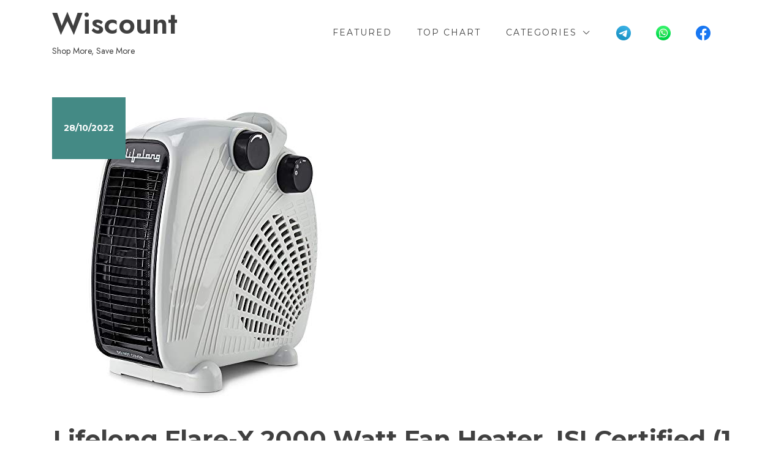

--- FILE ---
content_type: text/html; charset=UTF-8
request_url: https://wiscount.in/lifelong-flare-x-2000-watt-fan-heater-isi-certified-1-year-warranty/
body_size: 18473
content:
<!doctype html>
<html dir="ltr" lang="en-US" prefix="og: https://ogp.me/ns#">
<head>
	<meta charset="UTF-8">
	<meta name="viewport" content="width=device-width, initial-scale=1">
	<link rel="profile" href="https://gmpg.org/xfn/11">

	<title>Lifelong Flare-X 2000 Watt Fan Heater, ISI Certified (1 Year Warranty) | Wiscount</title>
	<style>img:is([sizes="auto" i], [sizes^="auto," i]) { contain-intrinsic-size: 3000px 1500px }</style>
	
		<!-- All in One SEO 4.9.3 - aioseo.com -->
	<meta name="description" content="Price: ₹1,499.00 MRP: [price_with_discount] (as of [price_update_date] - Details) [ad_1] Caution - Always use the product with 16A socket. Using it on lower rating sockets may result in melting of socket or the plug.It can be used both vertically or horizontally.Adjustable thermostat setting for temperature control3 air setting - Cool, Warm or Hot wind selection" />
	<meta name="robots" content="max-image-preview:large" />
	<meta name="author" content="quickdeals"/>
	<meta name="keywords" content="certified,fan,flarex,heater,isi,lifelong,ofr,warranty,watt,year" />
	<link rel="canonical" href="https://wiscount.in/lifelong-flare-x-2000-watt-fan-heater-isi-certified-1-year-warranty/" />
	<meta name="generator" content="All in One SEO (AIOSEO) 4.9.3" />
		<meta property="og:locale" content="en_US" />
		<meta property="og:site_name" content="Wiscount | Shop More, Save More" />
		<meta property="og:type" content="article" />
		<meta property="og:title" content="Lifelong Flare-X 2000 Watt Fan Heater, ISI Certified (1 Year Warranty) | Wiscount" />
		<meta property="og:description" content="Price: ₹1,499.00 MRP: [price_with_discount] (as of [price_update_date] - Details) [ad_1] Caution - Always use the product with 16A socket. Using it on lower rating sockets may result in melting of socket or the plug.It can be used both vertically or horizontally.Adjustable thermostat setting for temperature control3 air setting - Cool, Warm or Hot wind selection" />
		<meta property="og:url" content="https://wiscount.in/lifelong-flare-x-2000-watt-fan-heater-isi-certified-1-year-warranty/" />
		<meta property="article:published_time" content="2022-10-28T04:01:48+00:00" />
		<meta property="article:modified_time" content="2022-10-28T04:01:48+00:00" />
		<meta property="article:publisher" content="https://www.facebook.com/wiscount.in/" />
		<meta name="twitter:card" content="summary" />
		<meta name="twitter:title" content="Lifelong Flare-X 2000 Watt Fan Heater, ISI Certified (1 Year Warranty) | Wiscount" />
		<meta name="twitter:description" content="Price: ₹1,499.00 MRP: [price_with_discount] (as of [price_update_date] - Details) [ad_1] Caution - Always use the product with 16A socket. Using it on lower rating sockets may result in melting of socket or the plug.It can be used both vertically or horizontally.Adjustable thermostat setting for temperature control3 air setting - Cool, Warm or Hot wind selection" />
		<script type="application/ld+json" class="aioseo-schema">
			{"@context":"https:\/\/schema.org","@graph":[{"@type":"Article","@id":"https:\/\/wiscount.in\/lifelong-flare-x-2000-watt-fan-heater-isi-certified-1-year-warranty\/#article","name":"Lifelong Flare-X 2000 Watt Fan Heater, ISI Certified (1 Year Warranty) | Wiscount","headline":"Lifelong Flare-X 2000 Watt Fan Heater, ISI Certified (1 Year Warranty)","author":{"@id":"https:\/\/wiscount.in\/author\/quickdeals\/#author"},"publisher":{"@id":"https:\/\/wiscount.in\/#person"},"image":{"@type":"ImageObject","url":"https:\/\/m.media-amazon.com\/images\/I\/51Jlo7TzRDL.jpg","caption":"Lifelong Flare-X 2000 Watt Fan Heater, ISI Certified (1 Year Warranty)"},"datePublished":"2022-10-28T09:31:48+05:30","dateModified":"2022-10-28T09:31:48+05:30","inLanguage":"en-US","mainEntityOfPage":{"@id":"https:\/\/wiscount.in\/lifelong-flare-x-2000-watt-fan-heater-isi-certified-1-year-warranty\/#webpage"},"isPartOf":{"@id":"https:\/\/wiscount.in\/lifelong-flare-x-2000-watt-fan-heater-isi-certified-1-year-warranty\/#webpage"},"articleSection":"Home and Living, Certified, Fan, FlareX, Heater, ISI, Lifelong, OFR, Warranty, Watt, Year"},{"@type":"BreadcrumbList","@id":"https:\/\/wiscount.in\/lifelong-flare-x-2000-watt-fan-heater-isi-certified-1-year-warranty\/#breadcrumblist","itemListElement":[{"@type":"ListItem","@id":"https:\/\/wiscount.in#listItem","position":1,"name":"Home","item":"https:\/\/wiscount.in","nextItem":{"@type":"ListItem","@id":"https:\/\/wiscount.in\/category\/home-and-living\/#listItem","name":"Home and Living"}},{"@type":"ListItem","@id":"https:\/\/wiscount.in\/category\/home-and-living\/#listItem","position":2,"name":"Home and Living","item":"https:\/\/wiscount.in\/category\/home-and-living\/","nextItem":{"@type":"ListItem","@id":"https:\/\/wiscount.in\/lifelong-flare-x-2000-watt-fan-heater-isi-certified-1-year-warranty\/#listItem","name":"Lifelong Flare-X 2000 Watt Fan Heater, ISI Certified (1 Year Warranty)"},"previousItem":{"@type":"ListItem","@id":"https:\/\/wiscount.in#listItem","name":"Home"}},{"@type":"ListItem","@id":"https:\/\/wiscount.in\/lifelong-flare-x-2000-watt-fan-heater-isi-certified-1-year-warranty\/#listItem","position":3,"name":"Lifelong Flare-X 2000 Watt Fan Heater, ISI Certified (1 Year Warranty)","previousItem":{"@type":"ListItem","@id":"https:\/\/wiscount.in\/category\/home-and-living\/#listItem","name":"Home and Living"}}]},{"@type":"Person","@id":"https:\/\/wiscount.in\/#person","name":"wiscount","image":{"@type":"ImageObject","@id":"https:\/\/wiscount.in\/lifelong-flare-x-2000-watt-fan-heater-isi-certified-1-year-warranty\/#personImage","url":"https:\/\/secure.gravatar.com\/avatar\/e4cb2a73db5a6dff8c1133c73ee8c56150682984890bc007877e1891523c8f39?s=96&d=mm&r=g","width":96,"height":96,"caption":"wiscount"}},{"@type":"Person","@id":"https:\/\/wiscount.in\/author\/quickdeals\/#author","url":"https:\/\/wiscount.in\/author\/quickdeals\/","name":"quickdeals","image":{"@type":"ImageObject","@id":"https:\/\/wiscount.in\/lifelong-flare-x-2000-watt-fan-heater-isi-certified-1-year-warranty\/#authorImage","url":"https:\/\/secure.gravatar.com\/avatar\/d8dfba38a93e3f57ded83833144671f1b36c8c953703dd12fa1fe0a29f8cb8fc?s=96&d=mm&r=g","width":96,"height":96,"caption":"quickdeals"}},{"@type":"WebPage","@id":"https:\/\/wiscount.in\/lifelong-flare-x-2000-watt-fan-heater-isi-certified-1-year-warranty\/#webpage","url":"https:\/\/wiscount.in\/lifelong-flare-x-2000-watt-fan-heater-isi-certified-1-year-warranty\/","name":"Lifelong Flare-X 2000 Watt Fan Heater, ISI Certified (1 Year Warranty) | Wiscount","description":"Price: \u20b91,499.00 MRP: [price_with_discount] (as of [price_update_date] - Details) [ad_1] Caution - Always use the product with 16A socket. Using it on lower rating sockets may result in melting of socket or the plug.It can be used both vertically or horizontally.Adjustable thermostat setting for temperature control3 air setting - Cool, Warm or Hot wind selection","inLanguage":"en-US","isPartOf":{"@id":"https:\/\/wiscount.in\/#website"},"breadcrumb":{"@id":"https:\/\/wiscount.in\/lifelong-flare-x-2000-watt-fan-heater-isi-certified-1-year-warranty\/#breadcrumblist"},"author":{"@id":"https:\/\/wiscount.in\/author\/quickdeals\/#author"},"creator":{"@id":"https:\/\/wiscount.in\/author\/quickdeals\/#author"},"image":{"@type":"ImageObject","url":"https:\/\/m.media-amazon.com\/images\/I\/51Jlo7TzRDL.jpg","@id":"https:\/\/wiscount.in\/lifelong-flare-x-2000-watt-fan-heater-isi-certified-1-year-warranty\/#mainImage","caption":"Lifelong Flare-X 2000 Watt Fan Heater, ISI Certified (1 Year Warranty)"},"primaryImageOfPage":{"@id":"https:\/\/wiscount.in\/lifelong-flare-x-2000-watt-fan-heater-isi-certified-1-year-warranty\/#mainImage"},"datePublished":"2022-10-28T09:31:48+05:30","dateModified":"2022-10-28T09:31:48+05:30"},{"@type":"WebSite","@id":"https:\/\/wiscount.in\/#website","url":"https:\/\/wiscount.in\/","name":"Wiscount","description":"Shop More, Save More","inLanguage":"en-US","publisher":{"@id":"https:\/\/wiscount.in\/#person"}}]}
		</script>
		<!-- All in One SEO -->

<link rel='dns-prefetch' href='//fonts.googleapis.com' />
<link rel="alternate" type="application/rss+xml" title="Wiscount &raquo; Feed" href="https://wiscount.in/feed/" />
<link rel="alternate" type="application/rss+xml" title="Wiscount &raquo; Comments Feed" href="https://wiscount.in/comments/feed/" />
		<!-- This site uses the Google Analytics by MonsterInsights plugin v9.11.1 - Using Analytics tracking - https://www.monsterinsights.com/ -->
		<!-- Note: MonsterInsights is not currently configured on this site. The site owner needs to authenticate with Google Analytics in the MonsterInsights settings panel. -->
					<!-- No tracking code set -->
				<!-- / Google Analytics by MonsterInsights -->
		<script type="text/javascript">
/* <![CDATA[ */
window._wpemojiSettings = {"baseUrl":"https:\/\/s.w.org\/images\/core\/emoji\/16.0.1\/72x72\/","ext":".png","svgUrl":"https:\/\/s.w.org\/images\/core\/emoji\/16.0.1\/svg\/","svgExt":".svg","source":{"concatemoji":"https:\/\/wiscount.in\/wp-includes\/js\/wp-emoji-release.min.js?ver=6.8.3"}};
/*! This file is auto-generated */
!function(s,n){var o,i,e;function c(e){try{var t={supportTests:e,timestamp:(new Date).valueOf()};sessionStorage.setItem(o,JSON.stringify(t))}catch(e){}}function p(e,t,n){e.clearRect(0,0,e.canvas.width,e.canvas.height),e.fillText(t,0,0);var t=new Uint32Array(e.getImageData(0,0,e.canvas.width,e.canvas.height).data),a=(e.clearRect(0,0,e.canvas.width,e.canvas.height),e.fillText(n,0,0),new Uint32Array(e.getImageData(0,0,e.canvas.width,e.canvas.height).data));return t.every(function(e,t){return e===a[t]})}function u(e,t){e.clearRect(0,0,e.canvas.width,e.canvas.height),e.fillText(t,0,0);for(var n=e.getImageData(16,16,1,1),a=0;a<n.data.length;a++)if(0!==n.data[a])return!1;return!0}function f(e,t,n,a){switch(t){case"flag":return n(e,"\ud83c\udff3\ufe0f\u200d\u26a7\ufe0f","\ud83c\udff3\ufe0f\u200b\u26a7\ufe0f")?!1:!n(e,"\ud83c\udde8\ud83c\uddf6","\ud83c\udde8\u200b\ud83c\uddf6")&&!n(e,"\ud83c\udff4\udb40\udc67\udb40\udc62\udb40\udc65\udb40\udc6e\udb40\udc67\udb40\udc7f","\ud83c\udff4\u200b\udb40\udc67\u200b\udb40\udc62\u200b\udb40\udc65\u200b\udb40\udc6e\u200b\udb40\udc67\u200b\udb40\udc7f");case"emoji":return!a(e,"\ud83e\udedf")}return!1}function g(e,t,n,a){var r="undefined"!=typeof WorkerGlobalScope&&self instanceof WorkerGlobalScope?new OffscreenCanvas(300,150):s.createElement("canvas"),o=r.getContext("2d",{willReadFrequently:!0}),i=(o.textBaseline="top",o.font="600 32px Arial",{});return e.forEach(function(e){i[e]=t(o,e,n,a)}),i}function t(e){var t=s.createElement("script");t.src=e,t.defer=!0,s.head.appendChild(t)}"undefined"!=typeof Promise&&(o="wpEmojiSettingsSupports",i=["flag","emoji"],n.supports={everything:!0,everythingExceptFlag:!0},e=new Promise(function(e){s.addEventListener("DOMContentLoaded",e,{once:!0})}),new Promise(function(t){var n=function(){try{var e=JSON.parse(sessionStorage.getItem(o));if("object"==typeof e&&"number"==typeof e.timestamp&&(new Date).valueOf()<e.timestamp+604800&&"object"==typeof e.supportTests)return e.supportTests}catch(e){}return null}();if(!n){if("undefined"!=typeof Worker&&"undefined"!=typeof OffscreenCanvas&&"undefined"!=typeof URL&&URL.createObjectURL&&"undefined"!=typeof Blob)try{var e="postMessage("+g.toString()+"("+[JSON.stringify(i),f.toString(),p.toString(),u.toString()].join(",")+"));",a=new Blob([e],{type:"text/javascript"}),r=new Worker(URL.createObjectURL(a),{name:"wpTestEmojiSupports"});return void(r.onmessage=function(e){c(n=e.data),r.terminate(),t(n)})}catch(e){}c(n=g(i,f,p,u))}t(n)}).then(function(e){for(var t in e)n.supports[t]=e[t],n.supports.everything=n.supports.everything&&n.supports[t],"flag"!==t&&(n.supports.everythingExceptFlag=n.supports.everythingExceptFlag&&n.supports[t]);n.supports.everythingExceptFlag=n.supports.everythingExceptFlag&&!n.supports.flag,n.DOMReady=!1,n.readyCallback=function(){n.DOMReady=!0}}).then(function(){return e}).then(function(){var e;n.supports.everything||(n.readyCallback(),(e=n.source||{}).concatemoji?t(e.concatemoji):e.wpemoji&&e.twemoji&&(t(e.twemoji),t(e.wpemoji)))}))}((window,document),window._wpemojiSettings);
/* ]]> */
</script>

<link rel='stylesheet' id='pt-cv-public-style-css' href='https://wiscount.in/wp-content/plugins/content-views-query-and-display-post-page/public/assets/css/cv.css?ver=4.2.1' type='text/css' media='all' />
<style id='wp-emoji-styles-inline-css' type='text/css'>

	img.wp-smiley, img.emoji {
		display: inline !important;
		border: none !important;
		box-shadow: none !important;
		height: 1em !important;
		width: 1em !important;
		margin: 0 0.07em !important;
		vertical-align: -0.1em !important;
		background: none !important;
		padding: 0 !important;
	}
</style>
<link rel='stylesheet' id='wp-block-library-css' href='https://wiscount.in/wp-includes/css/dist/block-library/style.min.css?ver=6.8.3' type='text/css' media='all' />
<style id='wp-block-library-inline-css' type='text/css'>
:root {
			--proteo-main_color_shade: #448a85;
			--proteo-general_link_color: #448a85;
			--proteo-general_link_hover_color: #30615e;
			--proteo-general_link_decoration: underline;
			--proteo-header_bg_color: #ffffff;
			--proteo-sticky_header_bg_color: #ffffff;
			--proteo-header_menu_font_size: 14px;
			--proteo-header_menu_text_transform: uppercase;
			--proteo-header_menu_letter_spacing: 2px;
			--proteo-header_menu_color: #404040;
			--proteo-header_menu_hover_color: #448a85;
			--proteo-sticky_header_menu_color: #404040;
			--proteo-sticky_header_menu_hover_color: #448a85;
			--proteo-mobile_menu_bg_color: #ffffff;
			--proteo-mobile_menu_color: #404040;
			--proteo-mobile_menu_hover_color: #448a85;
			--proteo-site_custom_logo_max_width: 375px;
			--proteo-site_title_font_size: 48px;
			--proteo-site_title_color: #404040;
			--proteo-tagline_font_size: 14px;
			--proteo-tagline_color: #404040;
			--proteo-topbar_bg_color: #ebebeb;
			--proteo-topbar_font_size: 16px;
			--proteo-topbar_font_color: #404040;
			--proteo-topbar_align: right;
			--proteo-topbar_link_color: #448a85;
			--proteo-topbar_link_hover_color: #30615e;
			--proteo-topbar_bottom_border: none;
			--proteo-topbar_bottom_border_color: #000000;
			--proteo-topbar_bottom_border_width: 1px;
			--proteo-footer_bg_color: #f7f7f7;
			--proteo-footer_bg_image: none;
			--proteo-footer_bg_image_size: cover;
			--proteo-footer_bg_image_repeat: repeat;
			--proteo-footer_bg_image_position: center center;
			--proteo-footer_font_size: 16px;
			--proteo-footer_font_color: #404040;
			--proteo-footer_align: left;
			--proteo-footer_link_color: #448a85;
			--proteo-footer_link_hover_color: #30615e;
			--proteo-footer_widgets_title_color: #404040;
			--proteo-footer_widgets_title_font_size: 24px;
			--proteo-footer_credits_bg_color: #f0f0f0;
			--proteo-footer_credits_font_size: 16px;
			--proteo-footer_credits_font_color: #404040;
			--proteo-footer_credits_align: left;
			--proteo-footer_credits_link_color: #448a85;
			--proteo-footer_credits_link_hover_color: #30615e;
			--proteo-footer_sidebar_1_width: 100%;
			--proteo-footer_sidebar_2_width: 100%;
			--proteo-base_font_size: 16px;
			--proteo-base_font_color: #404040;
			--proteo-h1_font_size: 70px;
			--proteo-h1_font_color: #404040;
			--proteo-h2_font_size: 40px;
			--proteo-h2_font_color: #404040;
			--proteo-h3_font_size: 19px;
			--proteo-h3_font_color: #404040;
			--proteo-h4_font_size: 16px;
			--proteo-h4_font_color: #404040;
			--proteo-h5_font_size: 13px;
			--proteo-h5_font_color: #404040;
			--proteo-h6_font_size: 11px;
			--proteo-h6_font_color: #404040;
			--proteo-widgets_title_font_size: 24px;
			--proteo-widgets_title_font_color: #404040;
			--proteo-widgets_content_font_size: 18px;
			--proteo-widgets_content_font_color: #404040;
			--proteo-mobile_site_title_font_size:38px;
			--proteo-mobile_tagline_font_size:11px;
			--proteo-mobile_base_font_size:13px;
			--proteo-mobile_topbar_font_size:13px;
			--proteo-mobile_menu_font_size:16px;
			--proteo-mobile_h1_font_size:56px;
			--proteo-mobile_h2_font_size:32px;
			--proteo-mobile_h3_font_size:15px;
			--proteo-mobile_h4_font_size:13px;
			--proteo-mobile_h5_font_size:10px;
			--proteo-mobile_h6_font_size:9px;
			--proteo-mobile_single_product_page_title_font_size:36px;
			--proteo-mobile_footer_font_size:13px;
			--proteo-mobile_footer_credits_font_size:13px;
			--proteo-page_title_align: center;
			--proteo-button_1_bg_color: #448a85;
			--proteo-button_1_border_color: #448a85;
			--proteo-button_1_font_color: #ffffff;
			--proteo-button_1_bg_hover_color: #6aa29e;
			--proteo-button_1_border_hover_color: #6aa29e;
			--proteo-button_1_font_hover_color: #ffffff;
			--proteo-button_2_bg_color_1: rgba(68,138,133,1);
			--proteo-button_2_bg_color_2: rgba(106,162,158,1);
			--proteo-button_2_font_color: #ffffff;
			--proteo-button_2_bg_hover_color: #30615e;
			--proteo-button_2_font_hover_color: #ffffff;
			--proteo-buttons_border_radius: 50px;
			--proteo-post_thumbnail_background_color: #448a85;
			--proteo-post_thumbnail_background_color_opacity: 0.7;
			--proteo-post_thumbnail_text_color: #ffffff;
			--proteo-post_loop_title_font_size: 40px;
			--proteo-post_loop_widget_title_font_size: 32px;
			--proteo-post_loop_title_color: #404040;
			--proteo-post_loop_title_text_transform: none;
			--proteo-blog_page_posts_horizontal_spacing: 30px;
			--proteo-blog_page_posts_vertical_spacing: 50px;
			--proteo-blog_page_posts_border_width: 1px 1px 1px 1px;
			--proteo-blog_page_posts_border_radius: 0px 0px 0px 0px;
			--proteo-blog_page_posts_border_color: #ebebeb;
			--proteo-forms_input_min_height: 35px;
			--proteo-forms_input_borde_radius: 0px;
			--proteo-forms_input_border_width: 1px;
			--proteo-forms_input_border_color: #cccccc;
			--proteo-forms_input_font_size: 16px;
			--proteo-site_background_color: #ffffff;
			--proteo-yith_proteo_editor_custom_color_1: #01af8d;
			--proteo-yith_proteo_editor_custom_color_2: #ffffff;
			--proteo-yith_proteo_editor_custom_color_3: #107774;
			--proteo-yith_proteo_editor_custom_color_4: #404040;
			--proteo-yith_proteo_editor_custom_color_5: #dd9933;
			--proteo-yith_proteo_editor_custom_color_6: #000000;
			--proteo-yith_proteo_editor_custom_color_7: #1e73be;
			--proteo-yith_proteo_editor_custom_color_8: #dd3333;
			--proteo-store_notice_bg_color: #607d8b;
			--proteo-store_notice_text_color: #ffffff;
			--proteo-store_notice_font_size: 13px;
			--proteo-sale_badge_bg_color: #448a85;
			--proteo-sale_badge_text_color: #ffffff;
			--proteo-sale_badge_font_size: 13px;
			--proteo-woo_messages_font_size: 14px;
			--proteo-woo_messages_default_accent_color: #17b4a9;
			--proteo-woo_messages_info_accent_color: #e0e0e0;
			--proteo-woo_messages_error_accent_color: #ffab91;
			--proteo-single_product_background_color: #ffffff;
			--proteo-single_product_description_font_size: 20px;
			--proteo-single_product_description_font_color: #404040;
			--proteo-single_product_price_font_size: 35px;
			--proteo-single_product_price_color: #448a85;
			--proteo-single_product_quantity_input_font_size: 40px;
			--proteo-single_product_add_to_cart_button_font_size: 20px;
			--proteo-single_product_tabs_title_font_size: 30px;
			--proteo-single_product_tabs_title_color: #1f1f1f;
			--proteo-single_product_tabs_content_font_size: 16px;
			--proteo-single_product_title_font_size: 70px;
			--proteo-single_product_title_font_color: #404040;
			--proteo-catalog_product_title_font_size: 14px;
			--proteo-catalog_product_title_color: #404040;
			--proteo-catalog_product_price_font_size: 14px;
			--proteo-catalog_product_price_color: #1f1f1f;
			--proteo-catalog_product_add_to_cart_font_size: 14px;
			--proteo-catalog_product_border_radius: 0px 0px 0px 0px;
			--proteo-catalog_product_border_color: #ebebeb;
			--proteo-catalog_product_border_width: 1px 1px 1px 1px;
			--proteo-catalog_product_horizontal_spacing: 15px;
			--proteo-catalog_product_vertical_spacing: 35px;
			--proteo-site_title_spacing: 0px 30px 0px 0px;
			--proteo-tagline_spacing: 10px 30px 0px 0px;
			--proteo-topbar_spacing: 15px 0px 15px 0px;
			--proteo-header_manu_menu_spacing: 0px 0px 0px 0px;
			--proteo-header_spacing: 15px 15px 15px 15px;
			--proteo-sticky_header_spacing: 8px 15px 8px 15px;
			--proteo-site_content_spacing: 50px 0px 50px 0px;
			--proteo-page_title_spacing: 0px 0px 35px 0px;
			--proteo-responsive_breakpoint_mobile: 600px;
			--proteo-responsive_breakpoint_table: 768px;
			--proteo-responsive_breakpoint_small_desktop: 992px;
			--proteo-responsive_breakpoint_desktop: 1200px;
			--proteo-responsive_breakpoint_large_desktop: 1400px;
			--proteo-header_bottom_border_color: #000000;
			--proteo-header_bottom_border_thickness: 2px;
			--proteo-header_bottom_border_width: 100%;
			--proteo-header_bottom_border_alignment: initial;
			--proteo-header_bottom_shadow_color: #0000004D;
			--proteo-header_bottom_shadow_h_offset: -2px;
			--proteo-header_bottom_shadow_v_offset: 2px;
			--proteo-header_bottom_shadow_blur: 80px;
			--proteo-header_bottom_shadow_spread: 30px;

		}
</style>
<style id='wp-block-library-theme-inline-css' type='text/css'>
.wp-block-audio :where(figcaption){color:#555;font-size:13px;text-align:center}.is-dark-theme .wp-block-audio :where(figcaption){color:#ffffffa6}.wp-block-audio{margin:0 0 1em}.wp-block-code{border:1px solid #ccc;border-radius:4px;font-family:Menlo,Consolas,monaco,monospace;padding:.8em 1em}.wp-block-embed :where(figcaption){color:#555;font-size:13px;text-align:center}.is-dark-theme .wp-block-embed :where(figcaption){color:#ffffffa6}.wp-block-embed{margin:0 0 1em}.blocks-gallery-caption{color:#555;font-size:13px;text-align:center}.is-dark-theme .blocks-gallery-caption{color:#ffffffa6}:root :where(.wp-block-image figcaption){color:#555;font-size:13px;text-align:center}.is-dark-theme :root :where(.wp-block-image figcaption){color:#ffffffa6}.wp-block-image{margin:0 0 1em}.wp-block-pullquote{border-bottom:4px solid;border-top:4px solid;color:currentColor;margin-bottom:1.75em}.wp-block-pullquote cite,.wp-block-pullquote footer,.wp-block-pullquote__citation{color:currentColor;font-size:.8125em;font-style:normal;text-transform:uppercase}.wp-block-quote{border-left:.25em solid;margin:0 0 1.75em;padding-left:1em}.wp-block-quote cite,.wp-block-quote footer{color:currentColor;font-size:.8125em;font-style:normal;position:relative}.wp-block-quote:where(.has-text-align-right){border-left:none;border-right:.25em solid;padding-left:0;padding-right:1em}.wp-block-quote:where(.has-text-align-center){border:none;padding-left:0}.wp-block-quote.is-large,.wp-block-quote.is-style-large,.wp-block-quote:where(.is-style-plain){border:none}.wp-block-search .wp-block-search__label{font-weight:700}.wp-block-search__button{border:1px solid #ccc;padding:.375em .625em}:where(.wp-block-group.has-background){padding:1.25em 2.375em}.wp-block-separator.has-css-opacity{opacity:.4}.wp-block-separator{border:none;border-bottom:2px solid;margin-left:auto;margin-right:auto}.wp-block-separator.has-alpha-channel-opacity{opacity:1}.wp-block-separator:not(.is-style-wide):not(.is-style-dots){width:100px}.wp-block-separator.has-background:not(.is-style-dots){border-bottom:none;height:1px}.wp-block-separator.has-background:not(.is-style-wide):not(.is-style-dots){height:2px}.wp-block-table{margin:0 0 1em}.wp-block-table td,.wp-block-table th{word-break:normal}.wp-block-table :where(figcaption){color:#555;font-size:13px;text-align:center}.is-dark-theme .wp-block-table :where(figcaption){color:#ffffffa6}.wp-block-video :where(figcaption){color:#555;font-size:13px;text-align:center}.is-dark-theme .wp-block-video :where(figcaption){color:#ffffffa6}.wp-block-video{margin:0 0 1em}:root :where(.wp-block-template-part.has-background){margin-bottom:0;margin-top:0;padding:1.25em 2.375em}
</style>
<style id='classic-theme-styles-inline-css' type='text/css'>
/*! This file is auto-generated */
.wp-block-button__link{color:#fff;background-color:#32373c;border-radius:9999px;box-shadow:none;text-decoration:none;padding:calc(.667em + 2px) calc(1.333em + 2px);font-size:1.125em}.wp-block-file__button{background:#32373c;color:#fff;text-decoration:none}
</style>
<link rel='stylesheet' id='aioseo/css/src/vue/standalone/blocks/table-of-contents/global.scss-css' href='https://wiscount.in/wp-content/plugins/all-in-one-seo-pack/dist/Lite/assets/css/table-of-contents/global.e90f6d47.css?ver=4.9.3' type='text/css' media='all' />
<style id='global-styles-inline-css' type='text/css'>
:root{--wp--preset--aspect-ratio--square: 1;--wp--preset--aspect-ratio--4-3: 4/3;--wp--preset--aspect-ratio--3-4: 3/4;--wp--preset--aspect-ratio--3-2: 3/2;--wp--preset--aspect-ratio--2-3: 2/3;--wp--preset--aspect-ratio--16-9: 16/9;--wp--preset--aspect-ratio--9-16: 9/16;--wp--preset--color--black: #000000;--wp--preset--color--cyan-bluish-gray: #abb8c3;--wp--preset--color--white: #ffffff;--wp--preset--color--pale-pink: #f78da7;--wp--preset--color--vivid-red: #cf2e2e;--wp--preset--color--luminous-vivid-orange: #ff6900;--wp--preset--color--luminous-vivid-amber: #fcb900;--wp--preset--color--light-green-cyan: #7bdcb5;--wp--preset--color--vivid-green-cyan: #00d084;--wp--preset--color--pale-cyan-blue: #8ed1fc;--wp--preset--color--vivid-cyan-blue: #0693e3;--wp--preset--color--vivid-purple: #9b51e0;--wp--preset--color--yith-proteo-editor-custom-color-1: #01af8d;--wp--preset--color--yith-proteo-editor-custom-color-2: #ffffff;--wp--preset--color--yith-proteo-editor-custom-color-3: #107774;--wp--preset--color--yith-proteo-editor-custom-color-4: #404040;--wp--preset--color--yith-proteo-editor-custom-color-5: #dd9933;--wp--preset--color--yith-proteo-editor-custom-color-6: #000000;--wp--preset--color--yith-proteo-editor-custom-color-7: #1e73be;--wp--preset--color--yith-proteo-editor-custom-color-8: #dd3333;--wp--preset--gradient--vivid-cyan-blue-to-vivid-purple: linear-gradient(135deg,rgba(6,147,227,1) 0%,rgb(155,81,224) 100%);--wp--preset--gradient--light-green-cyan-to-vivid-green-cyan: linear-gradient(135deg,rgb(122,220,180) 0%,rgb(0,208,130) 100%);--wp--preset--gradient--luminous-vivid-amber-to-luminous-vivid-orange: linear-gradient(135deg,rgba(252,185,0,1) 0%,rgba(255,105,0,1) 100%);--wp--preset--gradient--luminous-vivid-orange-to-vivid-red: linear-gradient(135deg,rgba(255,105,0,1) 0%,rgb(207,46,46) 100%);--wp--preset--gradient--very-light-gray-to-cyan-bluish-gray: linear-gradient(135deg,rgb(238,238,238) 0%,rgb(169,184,195) 100%);--wp--preset--gradient--cool-to-warm-spectrum: linear-gradient(135deg,rgb(74,234,220) 0%,rgb(151,120,209) 20%,rgb(207,42,186) 40%,rgb(238,44,130) 60%,rgb(251,105,98) 80%,rgb(254,248,76) 100%);--wp--preset--gradient--blush-light-purple: linear-gradient(135deg,rgb(255,206,236) 0%,rgb(152,150,240) 100%);--wp--preset--gradient--blush-bordeaux: linear-gradient(135deg,rgb(254,205,165) 0%,rgb(254,45,45) 50%,rgb(107,0,62) 100%);--wp--preset--gradient--luminous-dusk: linear-gradient(135deg,rgb(255,203,112) 0%,rgb(199,81,192) 50%,rgb(65,88,208) 100%);--wp--preset--gradient--pale-ocean: linear-gradient(135deg,rgb(255,245,203) 0%,rgb(182,227,212) 50%,rgb(51,167,181) 100%);--wp--preset--gradient--electric-grass: linear-gradient(135deg,rgb(202,248,128) 0%,rgb(113,206,126) 100%);--wp--preset--gradient--midnight: linear-gradient(135deg,rgb(2,3,129) 0%,rgb(40,116,252) 100%);--wp--preset--font-size--small: 13px;--wp--preset--font-size--medium: 20px;--wp--preset--font-size--large: 36px;--wp--preset--font-size--x-large: 42px;--wp--preset--spacing--20: 0.44rem;--wp--preset--spacing--30: 0.67rem;--wp--preset--spacing--40: 1rem;--wp--preset--spacing--50: 1.5rem;--wp--preset--spacing--60: 2.25rem;--wp--preset--spacing--70: 3.38rem;--wp--preset--spacing--80: 5.06rem;--wp--preset--shadow--natural: 6px 6px 9px rgba(0, 0, 0, 0.2);--wp--preset--shadow--deep: 12px 12px 50px rgba(0, 0, 0, 0.4);--wp--preset--shadow--sharp: 6px 6px 0px rgba(0, 0, 0, 0.2);--wp--preset--shadow--outlined: 6px 6px 0px -3px rgba(255, 255, 255, 1), 6px 6px rgba(0, 0, 0, 1);--wp--preset--shadow--crisp: 6px 6px 0px rgba(0, 0, 0, 1);}:where(.is-layout-flex){gap: 0.5em;}:where(.is-layout-grid){gap: 0.5em;}body .is-layout-flex{display: flex;}.is-layout-flex{flex-wrap: wrap;align-items: center;}.is-layout-flex > :is(*, div){margin: 0;}body .is-layout-grid{display: grid;}.is-layout-grid > :is(*, div){margin: 0;}:where(.wp-block-columns.is-layout-flex){gap: 2em;}:where(.wp-block-columns.is-layout-grid){gap: 2em;}:where(.wp-block-post-template.is-layout-flex){gap: 1.25em;}:where(.wp-block-post-template.is-layout-grid){gap: 1.25em;}.has-black-color{color: var(--wp--preset--color--black) !important;}.has-cyan-bluish-gray-color{color: var(--wp--preset--color--cyan-bluish-gray) !important;}.has-white-color{color: var(--wp--preset--color--white) !important;}.has-pale-pink-color{color: var(--wp--preset--color--pale-pink) !important;}.has-vivid-red-color{color: var(--wp--preset--color--vivid-red) !important;}.has-luminous-vivid-orange-color{color: var(--wp--preset--color--luminous-vivid-orange) !important;}.has-luminous-vivid-amber-color{color: var(--wp--preset--color--luminous-vivid-amber) !important;}.has-light-green-cyan-color{color: var(--wp--preset--color--light-green-cyan) !important;}.has-vivid-green-cyan-color{color: var(--wp--preset--color--vivid-green-cyan) !important;}.has-pale-cyan-blue-color{color: var(--wp--preset--color--pale-cyan-blue) !important;}.has-vivid-cyan-blue-color{color: var(--wp--preset--color--vivid-cyan-blue) !important;}.has-vivid-purple-color{color: var(--wp--preset--color--vivid-purple) !important;}.has-black-background-color{background-color: var(--wp--preset--color--black) !important;}.has-cyan-bluish-gray-background-color{background-color: var(--wp--preset--color--cyan-bluish-gray) !important;}.has-white-background-color{background-color: var(--wp--preset--color--white) !important;}.has-pale-pink-background-color{background-color: var(--wp--preset--color--pale-pink) !important;}.has-vivid-red-background-color{background-color: var(--wp--preset--color--vivid-red) !important;}.has-luminous-vivid-orange-background-color{background-color: var(--wp--preset--color--luminous-vivid-orange) !important;}.has-luminous-vivid-amber-background-color{background-color: var(--wp--preset--color--luminous-vivid-amber) !important;}.has-light-green-cyan-background-color{background-color: var(--wp--preset--color--light-green-cyan) !important;}.has-vivid-green-cyan-background-color{background-color: var(--wp--preset--color--vivid-green-cyan) !important;}.has-pale-cyan-blue-background-color{background-color: var(--wp--preset--color--pale-cyan-blue) !important;}.has-vivid-cyan-blue-background-color{background-color: var(--wp--preset--color--vivid-cyan-blue) !important;}.has-vivid-purple-background-color{background-color: var(--wp--preset--color--vivid-purple) !important;}.has-black-border-color{border-color: var(--wp--preset--color--black) !important;}.has-cyan-bluish-gray-border-color{border-color: var(--wp--preset--color--cyan-bluish-gray) !important;}.has-white-border-color{border-color: var(--wp--preset--color--white) !important;}.has-pale-pink-border-color{border-color: var(--wp--preset--color--pale-pink) !important;}.has-vivid-red-border-color{border-color: var(--wp--preset--color--vivid-red) !important;}.has-luminous-vivid-orange-border-color{border-color: var(--wp--preset--color--luminous-vivid-orange) !important;}.has-luminous-vivid-amber-border-color{border-color: var(--wp--preset--color--luminous-vivid-amber) !important;}.has-light-green-cyan-border-color{border-color: var(--wp--preset--color--light-green-cyan) !important;}.has-vivid-green-cyan-border-color{border-color: var(--wp--preset--color--vivid-green-cyan) !important;}.has-pale-cyan-blue-border-color{border-color: var(--wp--preset--color--pale-cyan-blue) !important;}.has-vivid-cyan-blue-border-color{border-color: var(--wp--preset--color--vivid-cyan-blue) !important;}.has-vivid-purple-border-color{border-color: var(--wp--preset--color--vivid-purple) !important;}.has-vivid-cyan-blue-to-vivid-purple-gradient-background{background: var(--wp--preset--gradient--vivid-cyan-blue-to-vivid-purple) !important;}.has-light-green-cyan-to-vivid-green-cyan-gradient-background{background: var(--wp--preset--gradient--light-green-cyan-to-vivid-green-cyan) !important;}.has-luminous-vivid-amber-to-luminous-vivid-orange-gradient-background{background: var(--wp--preset--gradient--luminous-vivid-amber-to-luminous-vivid-orange) !important;}.has-luminous-vivid-orange-to-vivid-red-gradient-background{background: var(--wp--preset--gradient--luminous-vivid-orange-to-vivid-red) !important;}.has-very-light-gray-to-cyan-bluish-gray-gradient-background{background: var(--wp--preset--gradient--very-light-gray-to-cyan-bluish-gray) !important;}.has-cool-to-warm-spectrum-gradient-background{background: var(--wp--preset--gradient--cool-to-warm-spectrum) !important;}.has-blush-light-purple-gradient-background{background: var(--wp--preset--gradient--blush-light-purple) !important;}.has-blush-bordeaux-gradient-background{background: var(--wp--preset--gradient--blush-bordeaux) !important;}.has-luminous-dusk-gradient-background{background: var(--wp--preset--gradient--luminous-dusk) !important;}.has-pale-ocean-gradient-background{background: var(--wp--preset--gradient--pale-ocean) !important;}.has-electric-grass-gradient-background{background: var(--wp--preset--gradient--electric-grass) !important;}.has-midnight-gradient-background{background: var(--wp--preset--gradient--midnight) !important;}.has-small-font-size{font-size: var(--wp--preset--font-size--small) !important;}.has-medium-font-size{font-size: var(--wp--preset--font-size--medium) !important;}.has-large-font-size{font-size: var(--wp--preset--font-size--large) !important;}.has-x-large-font-size{font-size: var(--wp--preset--font-size--x-large) !important;}
:where(.wp-block-post-template.is-layout-flex){gap: 1.25em;}:where(.wp-block-post-template.is-layout-grid){gap: 1.25em;}
:where(.wp-block-columns.is-layout-flex){gap: 2em;}:where(.wp-block-columns.is-layout-grid){gap: 2em;}
:root :where(.wp-block-pullquote){font-size: 1.5em;line-height: 1.6;}
</style>
<link rel='stylesheet' id='menu-image-css' href='https://wiscount.in/wp-content/plugins/menu-image/includes/css/menu-image.css?ver=3.13' type='text/css' media='all' />
<link rel='stylesheet' id='dashicons-css' href='https://wiscount.in/wp-includes/css/dashicons.min.css?ver=6.8.3' type='text/css' media='all' />
<link rel='stylesheet' id='yith-proteo-linearicons-css' href='https://wiscount.in/wp-content/themes/yith-proteo/third-party/linearicons.min.css?ver=1.0.0' type='text/css' media='all' />
<link rel='stylesheet' id='yith-proteo-simple-line-icons-css' href='https://wiscount.in/wp-content/themes/yith-proteo/third-party/simple-line-icons.min.css?ver=2.4.1' type='text/css' media='all' />
<link rel='stylesheet' id='select2-css' href='https://wiscount.in/wp-content/themes/yith-proteo/third-party/select2.min.css?ver=4.0.13' type='text/css' media='all' />
<link rel='stylesheet' id='yith-proteo-style-css' href='https://wiscount.in/wp-content/themes/yith-proteo/style.css?ver=1.9.8' type='text/css' media='all' />
<link rel='stylesheet' id='yith-proteo-animations-css' href='https://wiscount.in/wp-content/themes/yith-proteo/third-party/aos.min.css?ver=2.3.1' type='text/css' media='all' />
<link rel='stylesheet' id='yith-proteo-modals-css-css' href='https://wiscount.in/wp-content/themes/yith-proteo/third-party/jquery.modal.min.css?ver=0.9.1' type='text/css' media='all' />
<link rel='stylesheet' id='yith-proteo-responsive-css' href='https://wiscount.in/wp-content/themes/yith-proteo/responsive.css?ver=1.9.8' type='text/css' media='all' />
<style id='yith-proteo-custom-style-inline-css' type='text/css'>
:root {
			--proteo-main_color_shade: #448a85;
			--proteo-general_link_color: #448a85;
			--proteo-general_link_hover_color: #30615e;
			--proteo-general_link_decoration: underline;
			--proteo-header_bg_color: #ffffff;
			--proteo-sticky_header_bg_color: #ffffff;
			--proteo-header_menu_font_size: 14px;
			--proteo-header_menu_text_transform: uppercase;
			--proteo-header_menu_letter_spacing: 2px;
			--proteo-header_menu_color: #404040;
			--proteo-header_menu_hover_color: #448a85;
			--proteo-sticky_header_menu_color: #404040;
			--proteo-sticky_header_menu_hover_color: #448a85;
			--proteo-mobile_menu_bg_color: #ffffff;
			--proteo-mobile_menu_color: #404040;
			--proteo-mobile_menu_hover_color: #448a85;
			--proteo-site_custom_logo_max_width: 375px;
			--proteo-site_title_font_size: 48px;
			--proteo-site_title_color: #404040;
			--proteo-tagline_font_size: 14px;
			--proteo-tagline_color: #404040;
			--proteo-topbar_bg_color: #ebebeb;
			--proteo-topbar_font_size: 16px;
			--proteo-topbar_font_color: #404040;
			--proteo-topbar_align: right;
			--proteo-topbar_link_color: #448a85;
			--proteo-topbar_link_hover_color: #30615e;
			--proteo-topbar_bottom_border: none;
			--proteo-topbar_bottom_border_color: #000000;
			--proteo-topbar_bottom_border_width: 1px;
			--proteo-footer_bg_color: #f7f7f7;
			--proteo-footer_bg_image: none;
			--proteo-footer_bg_image_size: cover;
			--proteo-footer_bg_image_repeat: repeat;
			--proteo-footer_bg_image_position: center center;
			--proteo-footer_font_size: 16px;
			--proteo-footer_font_color: #404040;
			--proteo-footer_align: left;
			--proteo-footer_link_color: #448a85;
			--proteo-footer_link_hover_color: #30615e;
			--proteo-footer_widgets_title_color: #404040;
			--proteo-footer_widgets_title_font_size: 24px;
			--proteo-footer_credits_bg_color: #f0f0f0;
			--proteo-footer_credits_font_size: 16px;
			--proteo-footer_credits_font_color: #404040;
			--proteo-footer_credits_align: left;
			--proteo-footer_credits_link_color: #448a85;
			--proteo-footer_credits_link_hover_color: #30615e;
			--proteo-footer_sidebar_1_width: 100%;
			--proteo-footer_sidebar_2_width: 100%;
			--proteo-base_font_size: 16px;
			--proteo-base_font_color: #404040;
			--proteo-h1_font_size: 70px;
			--proteo-h1_font_color: #404040;
			--proteo-h2_font_size: 40px;
			--proteo-h2_font_color: #404040;
			--proteo-h3_font_size: 19px;
			--proteo-h3_font_color: #404040;
			--proteo-h4_font_size: 16px;
			--proteo-h4_font_color: #404040;
			--proteo-h5_font_size: 13px;
			--proteo-h5_font_color: #404040;
			--proteo-h6_font_size: 11px;
			--proteo-h6_font_color: #404040;
			--proteo-widgets_title_font_size: 24px;
			--proteo-widgets_title_font_color: #404040;
			--proteo-widgets_content_font_size: 18px;
			--proteo-widgets_content_font_color: #404040;
			--proteo-mobile_site_title_font_size:38px;
			--proteo-mobile_tagline_font_size:11px;
			--proteo-mobile_base_font_size:13px;
			--proteo-mobile_topbar_font_size:13px;
			--proteo-mobile_menu_font_size:16px;
			--proteo-mobile_h1_font_size:56px;
			--proteo-mobile_h2_font_size:32px;
			--proteo-mobile_h3_font_size:15px;
			--proteo-mobile_h4_font_size:13px;
			--proteo-mobile_h5_font_size:10px;
			--proteo-mobile_h6_font_size:9px;
			--proteo-mobile_single_product_page_title_font_size:36px;
			--proteo-mobile_footer_font_size:13px;
			--proteo-mobile_footer_credits_font_size:13px;
			--proteo-page_title_align: center;
			--proteo-button_1_bg_color: #448a85;
			--proteo-button_1_border_color: #448a85;
			--proteo-button_1_font_color: #ffffff;
			--proteo-button_1_bg_hover_color: #6aa29e;
			--proteo-button_1_border_hover_color: #6aa29e;
			--proteo-button_1_font_hover_color: #ffffff;
			--proteo-button_2_bg_color_1: rgba(68,138,133,1);
			--proteo-button_2_bg_color_2: rgba(106,162,158,1);
			--proteo-button_2_font_color: #ffffff;
			--proteo-button_2_bg_hover_color: #30615e;
			--proteo-button_2_font_hover_color: #ffffff;
			--proteo-buttons_border_radius: 50px;
			--proteo-post_thumbnail_background_color: #448a85;
			--proteo-post_thumbnail_background_color_opacity: 0.7;
			--proteo-post_thumbnail_text_color: #ffffff;
			--proteo-post_loop_title_font_size: 40px;
			--proteo-post_loop_widget_title_font_size: 32px;
			--proteo-post_loop_title_color: #404040;
			--proteo-post_loop_title_text_transform: none;
			--proteo-blog_page_posts_horizontal_spacing: 30px;
			--proteo-blog_page_posts_vertical_spacing: 50px;
			--proteo-blog_page_posts_border_width: 1px 1px 1px 1px;
			--proteo-blog_page_posts_border_radius: 0px 0px 0px 0px;
			--proteo-blog_page_posts_border_color: #ebebeb;
			--proteo-forms_input_min_height: 35px;
			--proteo-forms_input_borde_radius: 0px;
			--proteo-forms_input_border_width: 1px;
			--proteo-forms_input_border_color: #cccccc;
			--proteo-forms_input_font_size: 16px;
			--proteo-site_background_color: #ffffff;
			--proteo-yith_proteo_editor_custom_color_1: #01af8d;
			--proteo-yith_proteo_editor_custom_color_2: #ffffff;
			--proteo-yith_proteo_editor_custom_color_3: #107774;
			--proteo-yith_proteo_editor_custom_color_4: #404040;
			--proteo-yith_proteo_editor_custom_color_5: #dd9933;
			--proteo-yith_proteo_editor_custom_color_6: #000000;
			--proteo-yith_proteo_editor_custom_color_7: #1e73be;
			--proteo-yith_proteo_editor_custom_color_8: #dd3333;
			--proteo-store_notice_bg_color: #607d8b;
			--proteo-store_notice_text_color: #ffffff;
			--proteo-store_notice_font_size: 13px;
			--proteo-sale_badge_bg_color: #448a85;
			--proteo-sale_badge_text_color: #ffffff;
			--proteo-sale_badge_font_size: 13px;
			--proteo-woo_messages_font_size: 14px;
			--proteo-woo_messages_default_accent_color: #17b4a9;
			--proteo-woo_messages_info_accent_color: #e0e0e0;
			--proteo-woo_messages_error_accent_color: #ffab91;
			--proteo-single_product_background_color: #ffffff;
			--proteo-single_product_description_font_size: 20px;
			--proteo-single_product_description_font_color: #404040;
			--proteo-single_product_price_font_size: 35px;
			--proteo-single_product_price_color: #448a85;
			--proteo-single_product_quantity_input_font_size: 40px;
			--proteo-single_product_add_to_cart_button_font_size: 20px;
			--proteo-single_product_tabs_title_font_size: 30px;
			--proteo-single_product_tabs_title_color: #1f1f1f;
			--proteo-single_product_tabs_content_font_size: 16px;
			--proteo-single_product_title_font_size: 70px;
			--proteo-single_product_title_font_color: #404040;
			--proteo-catalog_product_title_font_size: 14px;
			--proteo-catalog_product_title_color: #404040;
			--proteo-catalog_product_price_font_size: 14px;
			--proteo-catalog_product_price_color: #1f1f1f;
			--proteo-catalog_product_add_to_cart_font_size: 14px;
			--proteo-catalog_product_border_radius: 0px 0px 0px 0px;
			--proteo-catalog_product_border_color: #ebebeb;
			--proteo-catalog_product_border_width: 1px 1px 1px 1px;
			--proteo-catalog_product_horizontal_spacing: 15px;
			--proteo-catalog_product_vertical_spacing: 35px;
			--proteo-site_title_spacing: 0px 30px 0px 0px;
			--proteo-tagline_spacing: 10px 30px 0px 0px;
			--proteo-topbar_spacing: 15px 0px 15px 0px;
			--proteo-header_manu_menu_spacing: 0px 0px 0px 0px;
			--proteo-header_spacing: 15px 15px 15px 15px;
			--proteo-sticky_header_spacing: 8px 15px 8px 15px;
			--proteo-site_content_spacing: 50px 0px 50px 0px;
			--proteo-page_title_spacing: 0px 0px 35px 0px;
			--proteo-responsive_breakpoint_mobile: 600px;
			--proteo-responsive_breakpoint_table: 768px;
			--proteo-responsive_breakpoint_small_desktop: 992px;
			--proteo-responsive_breakpoint_desktop: 1200px;
			--proteo-responsive_breakpoint_large_desktop: 1400px;
			--proteo-header_bottom_border_color: #000000;
			--proteo-header_bottom_border_thickness: 2px;
			--proteo-header_bottom_border_width: 100%;
			--proteo-header_bottom_border_alignment: initial;
			--proteo-header_bottom_shadow_color: #0000004D;
			--proteo-header_bottom_shadow_h_offset: -2px;
			--proteo-header_bottom_shadow_v_offset: 2px;
			--proteo-header_bottom_shadow_blur: 80px;
			--proteo-header_bottom_shadow_spread: 30px;

		}

			.site-branding .site-title {
				font-family: Jost, sans-serif;
				font-weight: 600;
				font-style: normal;
			}
			
			.site-branding .site-description {
				font-family: Jost, sans-serif;
				font-weight: normal;
				font-style: normal;
			}
			
			body, body.yith-woocompare-popup {
				font-family: Montserrat, sans-serif;
				font-weight: normal;
				font-style: normal;
			}
			
			h1, body.page header.entry-header h1, article:not(.has-post-thumbnail).page header.entry-header h1 {
				font-family: Montserrat, sans-serif;
				font-weight: 700;
				font-style: normal;
			}
			
			h2, .wp-block-latest-posts li > a {
				font-family: Montserrat, sans-serif;
				font-weight: 700;
				font-style: normal;
			}
			
			h3 {
				font-family: Montserrat, sans-serif;
				font-weight: 700;
				font-style: normal;
			}
			
			h4 {
				font-family: Montserrat, sans-serif;
				font-weight: 700;
				font-style: normal;
			}
			
			h5 {
				font-family: Montserrat, sans-serif;
				font-weight: 700;
				font-style: normal;
			}
			
			h6 {
				font-family: Montserrat, sans-serif;
				font-weight: 700;
				font-style: normal;
			}
			
			.main-navigation ul {
				font-family: Montserrat, sans-serif;
				font-weight: normal;
				font-style: normal;
			}
			
			h1.product_title {
				font-family: Montserrat, sans-serif;
				font-weight: normal;
				font-style: normal;
			}
			
			div h2.widget-title, div h3.widget-title {
				font-family: Montserrat, sans-serif;
				font-weight: 700;
				font-style: normal;
			}
			
			.widget {
				font-family: Montserrat, sans-serif;
				font-weight: normal;
				font-style: normal;
			}
			
			#main-footer .widget-title {
				font-family: Montserrat, sans-serif;
				font-weight: 700;
				font-style: normal;
			}
			
</style>
<link rel='stylesheet' id='yith-proteo-custom-google-fonts-css' href='//fonts.googleapis.com/css?family=Jost%3A600%2Cregular%7CMontserrat%3Aregular%2C700&#038;display=swap&#038;ver=1.0.0' type='text/css' media='all' />
<script type="text/javascript" src="https://wiscount.in/wp-includes/js/jquery/jquery.min.js?ver=3.7.1" id="jquery-core-js"></script>
<script type="text/javascript" src="https://wiscount.in/wp-includes/js/jquery/jquery-migrate.min.js?ver=3.4.1" id="jquery-migrate-js"></script>
<link rel="https://api.w.org/" href="https://wiscount.in/wp-json/" /><link rel="alternate" title="JSON" type="application/json" href="https://wiscount.in/wp-json/wp/v2/posts/26196" /><link rel="EditURI" type="application/rsd+xml" title="RSD" href="https://wiscount.in/xmlrpc.php?rsd" />
<link rel='shortlink' href='https://wiscount.in/?p=26196' />
<link rel="alternate" title="oEmbed (JSON)" type="application/json+oembed" href="https://wiscount.in/wp-json/oembed/1.0/embed?url=https%3A%2F%2Fwiscount.in%2Flifelong-flare-x-2000-watt-fan-heater-isi-certified-1-year-warranty%2F" />
<link rel="alternate" title="oEmbed (XML)" type="text/xml+oembed" href="https://wiscount.in/wp-json/oembed/1.0/embed?url=https%3A%2F%2Fwiscount.in%2Flifelong-flare-x-2000-watt-fan-heater-isi-certified-1-year-warranty%2F&#038;format=xml" />
<!-- FIFU:meta:begin:image -->
<meta property="og:image" content="https://m.media-amazon.com/images/I/51Jlo7TzRDL.jpg" />
<!-- FIFU:meta:end:image --><!-- FIFU:meta:begin:twitter -->
<meta name="twitter:card" content="summary_large_image" />
<meta name="twitter:title" content="Lifelong Flare-X 2000 Watt Fan Heater, ISI Certified (1 Year Warranty)" />
<meta name="twitter:description" content="" />
<meta name="twitter:image" content="https://m.media-amazon.com/images/I/51Jlo7TzRDL.jpg" />
<!-- FIFU:meta:end:twitter --><link rel="icon" href="https://wiscount.in/wp-content/uploads/2020/07/cropped-icon-lite-2-32x32.png" sizes="32x32" />
<link rel="icon" href="https://wiscount.in/wp-content/uploads/2020/07/cropped-icon-lite-2-192x192.png" sizes="192x192" />
<link rel="apple-touch-icon" href="https://wiscount.in/wp-content/uploads/2020/07/cropped-icon-lite-2-180x180.png" />
<meta name="msapplication-TileImage" content="https://wiscount.in/wp-content/uploads/2020/07/cropped-icon-lite-2-270x270.png" />

<!-- FIFU:jsonld:begin -->
<script type="application/ld+json">{"@context":"https://schema.org","@graph":[{"@type":"ImageObject","@id":"https://m.media-amazon.com/images/I/51Jlo7TzRDL.jpg","url":"https://m.media-amazon.com/images/I/51Jlo7TzRDL.jpg","contentUrl":"https://m.media-amazon.com/images/I/51Jlo7TzRDL.jpg","mainEntityOfPage":"https://wiscount.in/lifelong-flare-x-2000-watt-fan-heater-isi-certified-1-year-warranty/"}]}</script>
<!-- FIFU:jsonld:end -->
<link rel="preload" as="image" href="https://m.media-amazon.com/images/I/51Jlo7TzRDL.jpg"><link rel="preload" as="image" href="https://m.media-amazon.com/images/I/51Jlo7TzRDL.jpg"></head>



<body class="wp-singular post-template-default single single-post postid-26196 single-format-standard wp-embed-responsive wp-theme-yith-proteo animatedParent no-sidebar proteo_post_layout_standard ">

<div id="page" class="site">
	<a class="skip-link screen-reader-text" href="#content">Skip to content</a>

		<header id="masthead" class="site-header left_logo_navigation_inline header-bottom-separator-none" >
				<div class="container header-contents right-toggle">
							<div class="site-branding tagline-position-below">
				<p class="site-title">
				<a href="https://wiscount.in/" rel="home">
					Wiscount				</a>
			</p>
							<p class="site-description">Shop More, Save More</p>
			</div><!-- .site-branding -->
						<nav id="site-navigation" class="main-navigation">
	<button class="menu-toggle" aria-controls="primary-menu" aria-expanded="false">
		<span class="sr-only">Toggle navigation</span>
		<span class="icon-bar"></span>
		<span class="icon-bar"></span>
		<span class="icon-bar"></span>
	</button>
	<div id="yith-proteo-mobile-menu">
		<div id="mobile-nav-menu" class="menu-primary-menu-container"><ul id="mobile-menu" class="menu mobile-menu-align-left"><li id="menu-item-2457" class="menu-item menu-item-type-post_type menu-item-object-page menu-item-2457"><a href="https://wiscount.in/featured/">Featured</a></li>
<li id="menu-item-862" class="menu-item menu-item-type-post_type menu-item-object-page menu-item-862"><a href="https://wiscount.in/top-chart/">Top chart</a></li>
<li id="menu-item-358" class="menu-item menu-item-type-custom menu-item-object-custom menu-item-has-children menu-item-358"><a href="#">Categories</a>
<ul class="sub-menu">
	<li id="menu-item-359" class="menu-item menu-item-type-taxonomy menu-item-object-category menu-item-359"><a href="https://wiscount.in/category/apparels/">Apparels</a></li>
	<li id="menu-item-371" class="menu-item menu-item-type-taxonomy menu-item-object-category menu-item-371"><a href="https://wiscount.in/category/appliance/">Appliance</a></li>
	<li id="menu-item-360" class="menu-item menu-item-type-taxonomy menu-item-object-category menu-item-360"><a href="https://wiscount.in/category/electronics/">Electronics</a></li>
	<li id="menu-item-473" class="menu-item menu-item-type-taxonomy menu-item-object-category menu-item-473"><a href="https://wiscount.in/category/food-grocery/">Food &amp; Grocery</a></li>
	<li id="menu-item-361" class="menu-item menu-item-type-taxonomy menu-item-object-category current-post-ancestor current-menu-parent current-post-parent menu-item-361"><a href="https://wiscount.in/category/home-and-living/">Home and Living</a></li>
	<li id="menu-item-427" class="menu-item menu-item-type-taxonomy menu-item-object-category menu-item-427"><a href="https://wiscount.in/category/luggage-bags/">Luggage &amp; Bags</a></li>
	<li id="menu-item-428" class="menu-item menu-item-type-taxonomy menu-item-object-category menu-item-428"><a href="https://wiscount.in/category/personal-care/">Personal Care</a></li>
	<li id="menu-item-2458" class="menu-item menu-item-type-taxonomy menu-item-object-category menu-item-2458"><a href="https://wiscount.in/category/kitchen/">Kitchen</a></li>
	<li id="menu-item-2459" class="menu-item menu-item-type-taxonomy menu-item-object-category menu-item-2459"><a href="https://wiscount.in/category/luggage-bags/">Luggage &amp; Bags</a></li>
	<li id="menu-item-2460" class="menu-item menu-item-type-taxonomy menu-item-object-category menu-item-2460"><a href="https://wiscount.in/category/sport/">Sport</a></li>
</ul>
</li>
<li id="menu-item-617" class="menu-item menu-item-type-custom menu-item-object-custom menu-item-617"><a href="https://t.me/wiscount" class="menu-image-title-hide menu-image-not-hovered"><span class="menu-image-title-hide menu-image-title">Telegram Channel</span><img width="24" height="24" src="https://wiscount.in/wp-content/uploads/2019/07/Telegram_icon_small-24x24.png" class="menu-image menu-image-title-hide" alt="Telegram_icon_small" decoding="async" /></a></li>
<li id="menu-item-616" class="menu-item menu-item-type-custom menu-item-object-custom menu-item-616"><a href="https://chat.whatsapp.com/E8TNnAtch509gLBjCBie6O" class="menu-image-title-hide menu-image-not-hovered"><span class="menu-image-title-hide menu-image-title">Whatsapp Group</span><img width="24" height="24" src="https://wiscount.in/wp-content/uploads/2019/07/whatsapp_icon_small-24x24.png" class="menu-image menu-image-title-hide" alt="whatsapp_icon_small" decoding="async" /></a></li>
<li id="menu-item-628" class="menu-item menu-item-type-custom menu-item-object-custom menu-item-628"><a href="https://www.facebook.com/wiscount.in/" class="menu-image-title-hide menu-image-not-hovered"><span class="menu-image-title-hide menu-image-title">Facebook Page</span><img width="24" height="24" src="https://wiscount.in/wp-content/uploads/2019/07/facebook_icon_small-24x24.png" class="menu-image menu-image-title-hide" alt="facebook_icon_small" decoding="async" /></a></li>
</ul></div>	</div>
	<div id="primary-nav-menu" class="menu-primary-menu-container"><ul id="primary-menu" class="menu"><li class="menu-item menu-item-type-post_type menu-item-object-page menu-item-2457"><a href="https://wiscount.in/featured/">Featured</a></li>
<li class="menu-item menu-item-type-post_type menu-item-object-page menu-item-862"><a href="https://wiscount.in/top-chart/">Top chart</a></li>
<li class="menu-item menu-item-type-custom menu-item-object-custom menu-item-has-children menu-item-358"><a href="#">Categories</a>
<ul class="sub-menu">
	<li class="menu-item menu-item-type-taxonomy menu-item-object-category menu-item-359"><a href="https://wiscount.in/category/apparels/">Apparels</a></li>
	<li class="menu-item menu-item-type-taxonomy menu-item-object-category menu-item-371"><a href="https://wiscount.in/category/appliance/">Appliance</a></li>
	<li class="menu-item menu-item-type-taxonomy menu-item-object-category menu-item-360"><a href="https://wiscount.in/category/electronics/">Electronics</a></li>
	<li class="menu-item menu-item-type-taxonomy menu-item-object-category menu-item-473"><a href="https://wiscount.in/category/food-grocery/">Food &amp; Grocery</a></li>
	<li class="menu-item menu-item-type-taxonomy menu-item-object-category current-post-ancestor current-menu-parent current-post-parent menu-item-361"><a href="https://wiscount.in/category/home-and-living/">Home and Living</a></li>
	<li class="menu-item menu-item-type-taxonomy menu-item-object-category menu-item-427"><a href="https://wiscount.in/category/luggage-bags/">Luggage &amp; Bags</a></li>
	<li class="menu-item menu-item-type-taxonomy menu-item-object-category menu-item-428"><a href="https://wiscount.in/category/personal-care/">Personal Care</a></li>
	<li class="menu-item menu-item-type-taxonomy menu-item-object-category menu-item-2458"><a href="https://wiscount.in/category/kitchen/">Kitchen</a></li>
	<li class="menu-item menu-item-type-taxonomy menu-item-object-category menu-item-2459"><a href="https://wiscount.in/category/luggage-bags/">Luggage &amp; Bags</a></li>
	<li class="menu-item menu-item-type-taxonomy menu-item-object-category menu-item-2460"><a href="https://wiscount.in/category/sport/">Sport</a></li>
</ul>
</li>
<li class="menu-item menu-item-type-custom menu-item-object-custom menu-item-617"><a href="https://t.me/wiscount" class="menu-image-title-hide menu-image-not-hovered"><span class="menu-image-title-hide menu-image-title">Telegram Channel</span><img width="24" height="24" src="https://wiscount.in/wp-content/uploads/2019/07/Telegram_icon_small-24x24.png" class="menu-image menu-image-title-hide" alt="Telegram_icon_small" decoding="async" /></a></li>
<li class="menu-item menu-item-type-custom menu-item-object-custom menu-item-616"><a href="https://chat.whatsapp.com/E8TNnAtch509gLBjCBie6O" class="menu-image-title-hide menu-image-not-hovered"><span class="menu-image-title-hide menu-image-title">Whatsapp Group</span><img width="24" height="24" src="https://wiscount.in/wp-content/uploads/2019/07/whatsapp_icon_small-24x24.png" class="menu-image menu-image-title-hide" alt="whatsapp_icon_small" decoding="async" /></a></li>
<li class="menu-item menu-item-type-custom menu-item-object-custom menu-item-628"><a href="https://www.facebook.com/wiscount.in/" class="menu-image-title-hide menu-image-not-hovered"><span class="menu-image-title-hide menu-image-title">Facebook Page</span><img width="24" height="24" src="https://wiscount.in/wp-content/uploads/2019/07/facebook_icon_small-24x24.png" class="menu-image menu-image-title-hide" alt="facebook_icon_small" decoding="async" /></a></li>
</ul></div></nav><!-- #site-navigation -->
						<div class="header-sidebar">
	<div class="header-sidebar-inner-widgets">
				</div>
</div>
		</div>
			</header><!-- #masthead -->
	<div id="content" class="site-content" >
		<div class="container">
				
	<div id="primary" class="content-area ">
		<main id="main" class="site-main">
			<article id="post-26196" class="proteo_post_layout_standard post-26196 post type-post status-publish format-standard has-post-thumbnail hentry category-home-and-living tag-certified tag-fan tag-flarex tag-heater tag-isi tag-lifelong tag-ofr tag-warranty tag-watt tag-year">
		<header class="entry-header">
		<div class="date-and-thumbnail post-has-thumbnail">
							<div class="entry-meta">
					<time class="entry-date published updated" datetime="2022-10-28T09:31:48+05:30">28/10/2022</time>				</div><!-- .entry-meta -->
						
			<div class="post-thumbnail">
				<img post-id="26196" fifu-featured="1" src="https://m.media-amazon.com/images/I/51Jlo7TzRDL.jpg" class="attachment-post-thumbnail size-post-thumbnail wp-post-image" alt="Lifelong Flare-X 2000 Watt Fan Heater, ISI Certified (1 Year Warranty)" title="Lifelong Flare-X 2000 Watt Fan Heater, ISI Certified (1 Year Warranty)" title="Lifelong Flare-X 2000 Watt Fan Heater, ISI Certified (1 Year Warranty)" decoding="async" loading="lazy" />			</div><!-- .post-thumbnail -->

				</div>

		<h1 class="entry-title">Lifelong Flare-X 2000 Watt Fan Heater, ISI Certified (1 Year Warranty)</h1>
		<div class="entry-meta">
			<span class="byline"> By <span class="author vcard"><a class="url fn n" href="https://wiscount.in/author/quickdeals/">quickdeals</a></span></span><span class="posted-on"><a href="https://wiscount.in/lifelong-flare-x-2000-watt-fan-heater-isi-certified-1-year-warranty/" rel="bookmark"><time class="entry-date published updated" datetime="2022-10-28T09:31:48+05:30">28/10/2022</time></a></span><span class="cat-links">Categories: <a href="https://wiscount.in/category/home-and-living/" rel="category tag">Home and Living</a></span><span class="tags-links">Tags: <a href="https://wiscount.in/tag/certified/" rel="tag">Certified</a>, <a href="https://wiscount.in/tag/fan/" rel="tag">Fan</a>, <a href="https://wiscount.in/tag/flarex/" rel="tag">FlareX</a>, <a href="https://wiscount.in/tag/heater/" rel="tag">Heater</a>, <a href="https://wiscount.in/tag/isi/" rel="tag">ISI</a>, <a href="https://wiscount.in/tag/lifelong/" rel="tag">Lifelong</a>, <a href="https://wiscount.in/tag/ofr/" rel="tag">OFR</a>, <a href="https://wiscount.in/tag/warranty/" rel="tag">Warranty</a>, <a href="https://wiscount.in/tag/watt/" rel="tag">Watt</a>, <a href="https://wiscount.in/tag/year/" rel="tag">Year</a></span>		</div><!-- .entry-meta -->
	</header><!-- .entry-header -->
	<div class="entry-content">
		<p><img alt="Lifelong Flare-X 2000 Watt Fan Heater, ISI Certified (1 Year Warranty)" title="Lifelong Flare-X 2000 Watt Fan Heater, ISI Certified (1 Year Warranty)" post-id="26196" fifu-featured="1" decoding="async" src="https://m.media-amazon.com/images/I/51Jlo7TzRDL.jpg" class="wp_automatic_gallery" /><img decoding="async" src="https://m.media-amazon.com/images/I/51m17Mb+aML.jpg" class="wp_automatic_gallery" /><img decoding="async" src="https://m.media-amazon.com/images/I/41EgPRPVvxL.jpg" class="wp_automatic_gallery" /><img decoding="async" src="https://m.media-amazon.com/images/I/41Fzb44aYhL.jpg" class="wp_automatic_gallery" /><img decoding="async" src="https://m.media-amazon.com/images/I/41covOp1YfL.jpg" class="wp_automatic_gallery" /><img decoding="async" src="https://m.media-amazon.com/images/I/51gUSMzJx5L.jpg" class="wp_automatic_gallery" /><br />
Price: <span style="color:#b12704">₹1,499.00</span><br />
MRP: <span style="color:#b12704">[price_with_discount]</span><br />
<br /><i><small>(as of [price_update_date] &#8211; <span class="wp_automatic_amazon_disclaimer" title="Product prices and availability are accurate as of the date/time indicated and are subject to change. Any price and availability information displayed on [relevant Amazon Site(s), as applicable] at the time of purchase will apply to the purchase of this product.">Details</span>)</small></i></p>
<p><a href="https://amazon.in/dp/B08N1HBK3L?tag=wiscount-21"><img decoding="async" src="https://i.imgur.com/ISRHEWs.png"></a><br />
[ad_1]<br />
 <img decoding="async" alt="room heater , fan heater" src="https://images-na.ssl-images-amazon.com/images/G/01/x-locale/common/grey-pixel.gif" class="a-lazy-loaded" data-src="https://m.media-amazon.com/images/S/aplus-media/vc/fe43cead-d5b5-4d34-9c96-975c39d63fb3.__CR0,0,300,300_PT0_SX220_V1___.jpg"><br />
                     <noscript><br />
                      <img decoding="async" alt="room heater , fan heater" src="https://m.media-amazon.com/images/S/aplus-media/vc/fe43cead-d5b5-4d34-9c96-975c39d63fb3.__CR0,0,300,300_PT0_SX220_V1___.jpg"><br />
                     </noscript> <br />Caution &#8211; Always use the product with 16A socket. Using it on lower rating sockets may result in melting of socket or the plug.<br />It can be used both vertically or horizontally.<br />Adjustable thermostat setting for temperature control<br />3 air setting &#8211; Cool, Warm or Hot wind selection knob for heat setting<br />Air throw range of 10 feet which is ideal for small to medium sized room<br />Built-in overheating protection; Power: 2000 watts; Operating Voltage: 220 &#8211; 240 volts<br />ISI Certified, LED Power indicator<br />
<br />[ad_2]</p>
	</div><!-- .entry-content -->

	<footer class="entry-footer">
			</footer><!-- .entry-footer -->
</article><!-- #post-26196 -->

	<nav class="navigation post-navigation" aria-label="Posts">
		<h2 class="screen-reader-text">Post navigation</h2>
		<div class="nav-links"><div class="nav-previous"><a href="https://wiscount.in/enamic-uk-single-rod-type-heater-room-heater-1-season-warranty-make-in-india-model-bobby-x2526/" rel="prev">Enamic UK Single Rod Type Heater Room Heater 1 Season Warranty Make in India || Model – Bobby || X@2526</a></div><div class="nav-next"><a href="https://wiscount.in/stoa-paris-grace-printed-comforter-single-bed-size-soft-fluffy-200-gsm-microfiber-printed-comforter-with-hypoallergenic-filling-all-season-ac-comforter-1-comforter-60x87-inches-peach/" rel="next">Stoa Paris Grace Printed Comforter Single Bed Size, Soft Fluffy 200 GSM Microfiber Printed Comforter with Hypoallergenic Filling, All Season AC Comforter, 1 Comforter (60&#215;87 inches) (Peach)</a></div></div>
	</nav>		</main><!-- #main -->
	</div><!-- #primary -->

		</div><!-- .container -->
	</div><!-- #content -->
</div><!-- #page -->
	<footer id="main-footer" class="site-footer">
		<div class="container footer-sidebars ">			<div class="footer-sidebar-1">
				<div class="row"></div>
			</div>
						<div class="footer-sidebar-2">
				<div class="row"></div>
			</div>
			</div>
		<div class="site-info">
			<div class="container">
				<a href="https://proteo.yithemes.com/" target="_blank" rel="noopener">Proteo</a> - A free theme designed with <span class="lnr lnr-heart"></span> by <a href="https://yithemes.com" rel="nofollow">YITH</a>			</div>
		</div><!-- .site-info -->
	</footer><!-- #colophon -->

<script type="speculationrules">
{"prefetch":[{"source":"document","where":{"and":[{"href_matches":"\/*"},{"not":{"href_matches":["\/wp-*.php","\/wp-admin\/*","\/wp-content\/uploads\/*","\/wp-content\/*","\/wp-content\/plugins\/*","\/wp-content\/themes\/yith-proteo\/*","\/*\\?(.+)"]}},{"not":{"selector_matches":"a[rel~=\"nofollow\"]"}},{"not":{"selector_matches":".no-prefetch, .no-prefetch a"}}]},"eagerness":"conservative"}]}
</script>
		<div id="full-screen-search">

							<button type="button" class="close" id="full-screen-search-close"><span class="lnr lnr-cross"></span>
				</button>
				<form role="search" method="get" action="https://wiscount.in/" id="full-screen-search-form">
					<div id="full-screen-search-container">
						<input type="text" name="s" placeholder="Search" id="full-screen-search-input"/>
						<button type="submit" id="submit-full-screen-search">
							<span class="lnr lnr-magnifier"></span>
						</button>
					</div>
				</form>
					</div>
		<script type="text/javascript" id="pt-cv-content-views-script-js-extra">
/* <![CDATA[ */
var PT_CV_PUBLIC = {"_prefix":"pt-cv-","page_to_show":"5","_nonce":"5dd18d4cd0","is_admin":"","is_mobile":"","ajaxurl":"https:\/\/wiscount.in\/wp-admin\/admin-ajax.php","lang":"","loading_image_src":"data:image\/gif;base64,R0lGODlhDwAPALMPAMrKygwMDJOTkz09PZWVla+vr3p6euTk5M7OzuXl5TMzMwAAAJmZmWZmZszMzP\/\/\/yH\/[base64]\/wyVlamTi3nSdgwFNdhEJgTJoNyoB9ISYoQmdjiZPcj7EYCAeCF1gEDo4Dz2eIAAAh+QQFCgAPACwCAAAADQANAAAEM\/DJBxiYeLKdX3IJZT1FU0iIg2RNKx3OkZVnZ98ToRD4MyiDnkAh6BkNC0MvsAj0kMpHBAAh+QQFCgAPACwGAAAACQAPAAAEMDC59KpFDll73HkAA2wVY5KgiK5b0RRoI6MuzG6EQqCDMlSGheEhUAgqgUUAFRySIgAh+QQFCgAPACwCAAIADQANAAAEM\/DJKZNLND\/[base64]"};
var PT_CV_PAGINATION = {"first":"\u00ab","prev":"\u2039","next":"\u203a","last":"\u00bb","goto_first":"Go to first page","goto_prev":"Go to previous page","goto_next":"Go to next page","goto_last":"Go to last page","current_page":"Current page is","goto_page":"Go to page"};
/* ]]> */
</script>
<script type="text/javascript" src="https://wiscount.in/wp-content/plugins/content-views-query-and-display-post-page/public/assets/js/cv.js?ver=4.2.1" id="pt-cv-content-views-script-js"></script>
<script type="text/javascript" src="https://wiscount.in/wp-content/themes/yith-proteo/third-party/select2.min.js?ver=4.0.13" id="select2-js"></script>
<script type="text/javascript" src="https://wiscount.in/wp-content/themes/yith-proteo/js/navigation.min.js?ver=1.9.8" id="yith-proteo-navigation-js"></script>
<script type="text/javascript" src="https://wiscount.in/wp-content/themes/yith-proteo/third-party/aos.min.js?ver=2.3.1" id="yith-proteo-animations-js-js"></script>
<script type="text/javascript" src="https://wiscount.in/wp-content/themes/yith-proteo/third-party/jquery.modal.min.js?ver=0.9.1" id="yith-proteo-modals-js-js"></script>
<script type="text/javascript" id="yith-proteo-themejs-js-extra">
/* <![CDATA[ */
var yith_proteo = {"stickyHeader":"no","select2minimumResultsForSearch":"7","yith_proteo_use_enanched_selects":"yes","yith_proteo_use_enhanced_checkbox_and_radio":"yes","yith_proteo_has_woocommerce":"","yith_proteo_products_loop_add_to_cart_position":"classic","yith_proteo_product_loop_view_details_enable":"no","yith_proteo_product_loop_view_details_style":"view-details button ghost","yith_proteo_loop_product_view_details_text":"View details","yith_proteo_page_title_layout":"inside","yith_proteo_sticky_sidebars":"yes","yith_proteo_sticky_product_image":"yes","yith_proteo_site_content_top_spacing":"50"};
/* ]]> */
</script>
<script type="text/javascript" src="https://wiscount.in/wp-content/themes/yith-proteo/js/theme.min.js?ver=1.9.8" id="yith-proteo-themejs-js"></script>
<script type="text/javascript" src="https://wiscount.in/wp-content/themes/yith-proteo/js/skip-link-focus-fix.min.js?ver=20151215" id="yith-proteo-skip-link-focus-fix-js"></script>
<script id='pt-cv-append-scripts'>if( typeof PT_CV_PAGINATION !== 'undefined' ) { PT_CV_PAGINATION.links = {"page_1":"https:\/\/wiscount.in\/lifelong-flare-x-2000-watt-fan-heater-isi-certified-1-year-warranty\/","page_n":"https:\/\/wiscount.in\/lifelong-flare-x-2000-watt-fan-heater-isi-certified-1-year-warranty\/?_page=_CVNUMBER_"}; }
            </script>
</body>
</html>


<!-- Page cached by LiteSpeed Cache 7.7 on 2026-01-22 02:26:06 -->